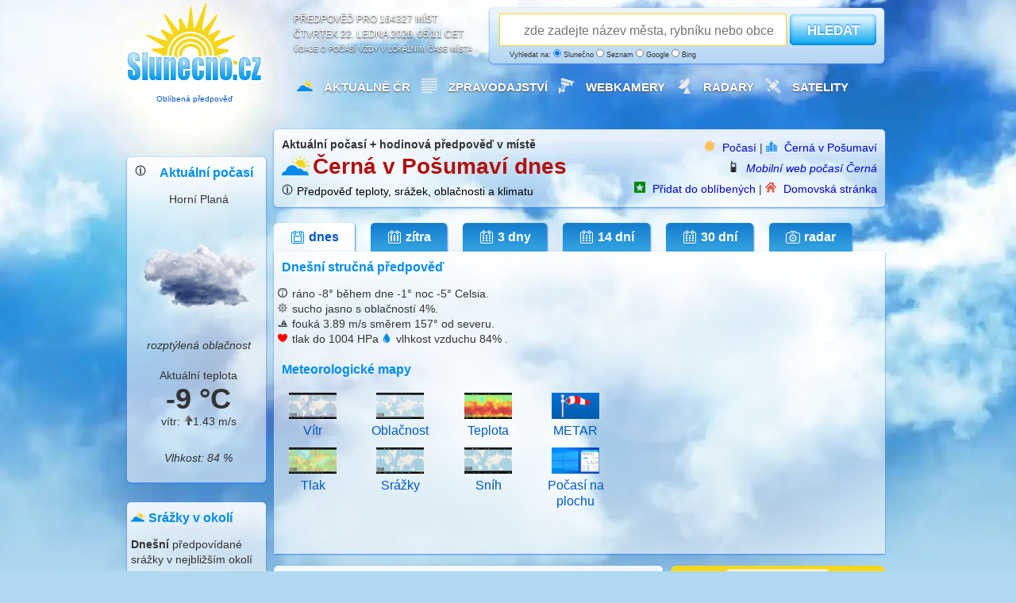

--- FILE ---
content_type: text/html; charset=utf-8
request_url: https://www.google.com/recaptcha/api2/aframe
body_size: 186
content:
<!DOCTYPE HTML><html><head><meta http-equiv="content-type" content="text/html; charset=UTF-8"></head><body><script nonce="LKZQCwfGBiEZj9RVHL9e6A">/** Anti-fraud and anti-abuse applications only. See google.com/recaptcha */ try{var clients={'sodar':'https://pagead2.googlesyndication.com/pagead/sodar?'};window.addEventListener("message",function(a){try{if(a.source===window.parent){var b=JSON.parse(a.data);var c=clients[b['id']];if(c){var d=document.createElement('img');d.src=c+b['params']+'&rc='+(localStorage.getItem("rc::a")?sessionStorage.getItem("rc::b"):"");window.document.body.appendChild(d);sessionStorage.setItem("rc::e",parseInt(sessionStorage.getItem("rc::e")||0)+1);localStorage.setItem("rc::h",'1769055108077');}}}catch(b){}});window.parent.postMessage("_grecaptcha_ready", "*");}catch(b){}</script></body></html>

--- FILE ---
content_type: application/javascript
request_url: https://www.slunecno.cz/audio-vystrahy/audio-player.js
body_size: 5392
content:
/**
 * Audio Player Widget
 * A customizable audio player widget for websites
 * v1.0.0
 */

(function() {
  // Create style element and add CSS
  const style = document.createElement('style');
  style.textContent = `
    .audio-player-widget {
      width: 270px;
      background-color: white;
      border-radius: 8px;
      box-shadow: 0 4px 6px rgba(0, 0, 0, 0.1), 0 1px 3px rgba(0, 0, 0, 0.08);
      overflow: hidden;
      font-family: -apple-system, BlinkMacSystemFont, 'Segoe UI', Roboto, Oxygen, Ubuntu, Cantarell, 'Open Sans', 'Helvetica Neue', sans-serif;
      transition: box-shadow 0.3s ease;
      /* Custom styles are applied inline */
    }
    
    .audio-player-widget:hover {
      box-shadow: 0 10px 15px rgba(0, 0, 0, 0.1), 0 4px 6px rgba(0, 0, 0, 0.05);
    }
    
    .audio-player-visual {
      position: relative;
      height: 80px;
      background-color: #f9fafb;
    }
    
    .audio-player-waveform {
      display: flex;
      align-items: flex-end;
      justify-content: center;
      gap: 2px;
      width: 100%;
      height: 100%;
      padding: 0 24px;
      opacity: 0.25;
    }
    
    .waveform-bar {
      width: 4px;
      background-color: #2563eb;
      border-radius: 2px;
    }
    
    .audio-player-info {
      position: absolute;
      top: 50%;
      left: 50%;
      transform: translate(-50%, -50%);
      text-align: center;
      padding: 8px 16px;
      background-color: rgba(255, 255, 255, 0.8);
      backdrop-filter: blur(4px);
      border-radius: 8px;
      z-index: 1;
    }
    
    .audio-player-title {
      font-weight: 500;
      font-size: 14px;
      color: #111827;
      margin: 0 0 2px 0;
    }
    
    .audio-player-subinfo {
      font-size: 12px;
      color: #6b7280;
      margin: 0;
    }
    
    .audio-player-progress {
      width: 100%;
      height: 4px;
      background-color: #e5e7eb;
      cursor: pointer;
      position: relative;
    }
    
    .audio-player-progress-bar {
      height: 100%;
      background-color: #2563eb;
      position: relative;
    }
    
    .audio-player-progress-handle {
      position: absolute;
      right: 0;
      top: 50%;
      transform: translate(50%, -50%);
      width: 8px;
      height: 8px;
      background-color: #2563eb;
      border-radius: 50%;
      opacity: 0;
      transition: opacity 0.2s ease;
    }
    
    .audio-player-progress:hover .audio-player-progress-handle {
      opacity: 1;
    }
    
    .audio-player-controls {
      padding: 12px 16px;
    }
    
    .audio-player-main-controls {
      display: flex;
      align-items: center;
      justify-content: space-between;
      margin-bottom: 8px;
    }
    
    .audio-player-left-controls {
      display: flex;
      align-items: center;
      gap: 8px;
    }
    
    .audio-player-play-button {
      background: none;
      border: none;
      border-radius: 50%;
      width: 32px;
      height: 32px;
      display: flex;
      align-items: center;
      justify-content: center;
      cursor: pointer;
      transition: background-color 0.2s ease;
    }
    
    .audio-player-play-button:hover {
      background-color: #f3f4f6;
    }
    
    .audio-player-time {
      font-size: 12px;
      font-weight: 500;
      color: #4b5563;
    }
    
    .audio-player-volume {
      display: flex;
      align-items: center;
      gap: 4px;
    }
    
    .audio-player-volume-button {
      background: none;
      border: none;
      border-radius: 50%;
      width: 32px;
      height: 32px;
      display: flex;
      align-items: center;
      justify-content: center;
      cursor: pointer;
      transition: background-color 0.2s ease;
    }
    
    .audio-player-volume-button:hover {
      background-color: #f3f4f6;
    }
    
    .audio-player-volume-slider {
      width: 64px;
      height: 4px;
      background-color: #e5e7eb;
      border-radius: 2px;
      position: relative;
      cursor: pointer;
    }
    
    .audio-player-volume-level {
      height: 100%;
      background-color: #2563eb;
      border-radius: 2px;
    }
    
    .audio-player-advanced-controls {
      display: flex;
      align-items: center;
      justify-content: space-between;
      font-size: 12px;
      color: #6b7280;
    }
    
    .audio-player-speed {
      display: flex;
      align-items: center;
      gap: 4px;
    }
    
    .audio-player-speed-button {
      background: none;
      border: none;
      color: #6b7280;
      font-size: 12px;
      cursor: pointer;
      padding: 2px 4px;
      border-radius: 4px;
      transition: color 0.2s ease;
    }
    
    .audio-player-speed-button:hover {
      color: #2563eb;
    }
    
    .audio-player-loop {
      display: flex;
      align-items: center;
      gap: 4px;
      cursor: pointer;
      transition: color 0.2s ease;
    }
    
    .audio-player-loop:hover {
      color: #2563eb;
    }
    
    .audio-player-download {
      display: flex;
      align-items: center;
      gap: 4px;
      cursor: pointer;
      transition: color 0.2s ease;
      text-decoration: none;
      color: inherit;
    }
    
    .audio-player-download:hover {
      color: #2563eb;
    }
    
    .audio-player-shortcuts {
      font-size: 11px;
      color: #6b7280;
      padding: 0 16px 12px 16px;
      line-height: 1.5;
    }
    
    .audio-player-kbd {
      display: inline-block;
      min-width: 18px;
      padding: 0 4px;
      font-size: 10px;
      font-family: monospace;
      line-height: 18px;
      text-align: center;
      background-color: #f3f4f6;
      border: 1px solid #d1d5db;
      border-radius: 3px;
      box-shadow: 0 1px 0 rgba(0, 0, 0, 0.05);
    }

    /* Dark mode styles */
    @media (prefers-color-scheme: dark) {
      .audio-player-widget {
        background-color: #1f2937;
      }
      
      .audio-player-visual {
        background-color: #111827;
      }
      
      .audio-player-info {
        background-color: rgba(31, 41, 55, 0.8);
      }
      
      .audio-player-title {
        color: #f9fafb;
      }
      
      .audio-player-subinfo {
        color: #9ca3af;
      }
      
      .audio-player-progress {
        background-color: #374151;
      }
      
      .audio-player-play-button:hover,
      .audio-player-volume-button:hover {
        background-color: #374151;
      }
      
      .audio-player-time {
        color: #d1d5db;
      }
      
      .audio-player-volume-slider {
        background-color: #4b5563;
      }
      
      .audio-player-advanced-controls {
        color: #9ca3af;
      }
      
      .audio-player-speed-button {
        color: #9ca3af;
      }
      
      .audio-player-kbd {
        background-color: #374151;
        border-color: #4b5563;
        color: #d1d5db;
      }
    }
  `;
  document.head.appendChild(style);

  // Funkce pro získání inverzní barvy
  function getInverseColor(hex) {
    // Odstranit # pokud existuje
    hex = hex.replace('#', '');
    
    // Převést na RGB
    let r = parseInt(hex.substring(0, 2), 16);
    let g = parseInt(hex.substring(2, 4), 16);
    let b = parseInt(hex.substring(4, 6), 16);
    
    // Invertovat barvy
    r = 255 - r;
    g = 255 - g;
    b = 255 - b;
    
    // Převést zpět na hex
    return `#${r.toString(16).padStart(2, '0')}${g.toString(16).padStart(2, '0')}${b.toString(16).padStart(2, '0')}`;
  }
  
  // Funkce pro získání vhodné barvy textu na základě pozadí
  function getTextColor(hex) {
    // Odstranit # pokud existuje
    hex = hex.replace('#', '');
    
    // Převést na RGB
    let r = parseInt(hex.substring(0, 2), 16);
    let g = parseInt(hex.substring(2, 4), 16);
    let b = parseInt(hex.substring(4, 6), 16);
    
    // Výpočet YIQ pro zjištění světlosti barvy
    const yiq = ((r * 299) + (g * 587) + (b * 114)) / 1000;
    
    // Pokud je barva světlá, použijeme černý text, jinak bílý
    return yiq >= 128 ? '#000000' : '#ffffff';
  }

  // SVG Icons
  const Icons = {
    play: '<svg xmlns="http://www.w3.org/2000/svg" width="16" height="16" viewBox="0 0 24 24" fill="none" stroke="currentColor" stroke-width="2" stroke-linecap="round" stroke-linejoin="round"><polygon points="5 3 19 12 5 21 5 3"></polygon></svg>',
    pause: '<svg xmlns="http://www.w3.org/2000/svg" width="16" height="16" viewBox="0 0 24 24" fill="none" stroke="currentColor" stroke-width="2" stroke-linecap="round" stroke-linejoin="round"><rect x="6" y="4" width="4" height="16"></rect><rect x="14" y="4" width="4" height="16"></rect></svg>',
    volume: '<svg xmlns="http://www.w3.org/2000/svg" width="16" height="16" viewBox="0 0 24 24" fill="none" stroke="currentColor" stroke-width="2" stroke-linecap="round" stroke-linejoin="round"><polygon points="11 5 6 9 2 9 2 15 6 15 11 19 11 5"></polygon><path d="M15.54 8.46a5 5 0 0 1 0 7.07"></path><path d="M19.07 4.93a10 10 0 0 1 0 14.14"></path></svg>',
    mute: '<svg xmlns="http://www.w3.org/2000/svg" width="16" height="16" viewBox="0 0 24 24" fill="none" stroke="currentColor" stroke-width="2" stroke-linecap="round" stroke-linejoin="round"><polygon points="11 5 6 9 2 9 2 15 6 15 11 19 11 5"></polygon><line x1="23" y1="9" x2="17" y2="15"></line><line x1="17" y1="9" x2="23" y2="15"></line></svg>',
    time: '<svg xmlns="http://www.w3.org/2000/svg" width="12" height="12" viewBox="0 0 24 24" fill="none" stroke="currentColor" stroke-width="2" stroke-linecap="round" stroke-linejoin="round"><circle cx="12" cy="12" r="10"></circle><polyline points="12 6 12 12 16 14"></polyline></svg>',
    loop: '<svg xmlns="http://www.w3.org/2000/svg" width="14" height="14" viewBox="0 0 24 24" fill="none" stroke="currentColor" stroke-width="2" stroke-linecap="round" stroke-linejoin="round"><polyline points="17 1 21 5 17 9"></polyline><path d="M3 11V9a4 4 0 0 1 4-4h14"></path><polyline points="7 23 3 19 7 15"></polyline><path d="M21 13v2a4 4 0 0 1-4 4H3"></path></svg>',
    download: '<svg xmlns="http://www.w3.org/2000/svg" width="14" height="14" viewBox="0 0 24 24" fill="none" stroke="currentColor" stroke-width="2" stroke-linecap="round" stroke-linejoin="round"><path d="M21 15v4a2 2 0 0 1-2 2H5a2 2 0 0 1-2-2v-4"></path><polyline points="7 10 12 15 17 10"></polyline><line x1="12" y1="15" x2="12" y2="3"></line></svg>'
  };

  /**
   * AudioPlayer class
   */
  class AudioPlayer {
    constructor(options) {
      this.options = Object.assign({
        container: null,
        audioUrl: 'https://www.chmi.cz/files/portal/docs/meteo/om/audio/vystraha.wav',
        audioTitle: 'Audio výstrahy',
        audioInfo: 'aktuálně od ČHMI',
        autoPlay: false,
        width: '270px',
        backgroundColor: 'white',
        headerColor: '#f3f4f6',
        textColor: null, // Nové nastavení barvy textu, null = automaticky odvozená barva
        roundedCorners: true,
        keyboardHelpText: 'Klávesnice: <span class="audio-player-kbd">Mezerník</span> (přehrát/pauza), <span class="audio-player-kbd">←</span>/<span class="audio-player-kbd">→</span> (posun), <span class="audio-player-kbd">↑</span>/<span class="audio-player-kbd">↓</span> (hlasitost), <span class="audio-player-kbd">M</span> (ztlumit)',
        showKeyboardHelp: true
      }, options);

      if (!this.options.container) {
        throw new Error('AudioPlayer: container is required');
      }

      if (!this.options.audioUrl) {
        throw new Error('AudioPlayer: audioUrl is required');
      }

      this.isPlaying = false;
      this.duration = 0;
      this.currentTime = 0;
      this.volume = 1;
      this.isMuted = false;
      this.playbackRate = 1;
      this.loop = false;

      this.audio = new Audio();
      this.audio.preload = 'none'; // Změna z 'metadata' na 'none' - audio se nezačne načítat automaticky

      this.render();
      this.attachEvents();
    }

    render() {
      // Generate waveform bars
      const numBars = 42;
      let waveformHTML = '';
      const headerTextColor = this.options.textColor || getTextColor(this.options.headerColor);
      const bgTextColor = this.options.textColor || getTextColor(this.options.backgroundColor);
      
      // Color that se použije pro waveform bars
      const waveformColor = this.options.textColor || headerTextColor;
      
      for (let i = 0; i < numBars; i++) {
        const height = Math.floor(Math.random() * 16) + 2; // Random height between 2-18
        waveformHTML += `<div class="waveform-bar" style="height: ${height}px; background-color: ${waveformColor}"></div>`;
      }

      // Apply custom styling
      const borderRadius = this.options.roundedCorners ? '8px' : '0px';
      
      // Globální barva textu, pokud je nastavena
      const globalTextColorStyle = this.options.textColor ? `color: ${this.options.textColor};` : '';
      
      // Create player HTML
      const playerHTML = `
        <div class="audio-player-widget" style="width: ${this.options.width}; background-color: ${this.options.backgroundColor}; border-radius: ${borderRadius}; ${globalTextColorStyle}">
          <div class="audio-player-visual" style="background-color: ${this.options.headerColor}; ${!this.options.textColor ? `color: ${headerTextColor};` : ''}">
            <div class="audio-player-waveform">
              ${waveformHTML}
            </div>
            <div class="audio-player-info" title="${this.options.audioUrl}" style="cursor: help; color: inherit;">
              <h3 class="audio-player-title" style="color: inherit;">${this.options.audioTitle}</h3>
              <p class="audio-player-subinfo" style="color: inherit;">${this.options.audioInfo}</p>
            </div>
          </div>
          
          <div class="audio-player-progress" style="background-color: #e5e7eb;">
            <div class="audio-player-progress-bar" style="width: 0%; background-color: #2563eb;">
              <div class="audio-player-progress-handle"></div>
            </div>
          </div>
          
          <div class="audio-player-controls" style="background-color: ${this.options.backgroundColor}; ${!this.options.textColor ? `color: ${bgTextColor};` : ''}">
            <div class="audio-player-main-controls">
              <div class="audio-player-left-controls">
                <button class="audio-player-play-button" aria-label="Přehrát" style="background-color: ${this.options.headerColor}; color: ${this.options.textColor || headerTextColor};">
                  ${Icons.play}
                </button>
                <div class="audio-player-time" style="color: inherit;">
                  <span class="audio-player-current-time">0:00</span>
                  <span>/</span>
                  <span class="audio-player-duration">0:00</span>
                </div>
              </div>
              
              <div class="audio-player-volume">
                <button class="audio-player-volume-button" aria-label="Ztlumit" style="color: inherit;">
                  ${Icons.volume}
                </button>
                <div class="audio-player-volume-slider">
                  <div class="audio-player-volume-level" style="width: 100%"></div>
                </div>
              </div>
            </div>
            
            <div class="audio-player-advanced-controls" style="color: inherit;">
              <div class="audio-player-left-advanced">
                <div class="audio-player-speed" style="color: inherit;">
                  ${Icons.time}
                  <button class="audio-player-speed-button" data-rate="1" style="color: inherit;">1x</button>
                </div>
                <div class="audio-player-loop" style="color: inherit;">
                  ${Icons.loop}
                  <span style="color: inherit;">Smyčka</span>
                </div>
              </div>
              
              <a href="${this.options.audioUrl}" class="audio-player-download" download style="color: inherit;">
                ${Icons.download}
                <span>Stáhnout</span>
              </a>
            </div>
          </div>
          
          ${this.options.showKeyboardHelp ? `
          <div class="audio-player-shortcuts" style="background-color: ${this.options.backgroundColor}; ${!this.options.textColor ? `color: ${bgTextColor};` : ''}">
            ${this.options.keyboardHelpText}
          </div>
          ` : ''}
        </div>
      `;

      // Append player to container
      this.options.container.innerHTML = playerHTML;

      // Cache DOM elements
      this.playerElement = this.options.container.querySelector('.audio-player-widget');
      this.playButton = this.playerElement.querySelector('.audio-player-play-button');
      this.currentTimeElement = this.playerElement.querySelector('.audio-player-current-time');
      this.durationElement = this.playerElement.querySelector('.audio-player-duration');
      this.progressBar = this.playerElement.querySelector('.audio-player-progress-bar');
      this.progressContainer = this.playerElement.querySelector('.audio-player-progress');
      this.volumeButton = this.playerElement.querySelector('.audio-player-volume-button');
      this.volumeLevel = this.playerElement.querySelector('.audio-player-volume-level');
      this.volumeSlider = this.playerElement.querySelector('.audio-player-volume-slider');
      this.speedButton = this.playerElement.querySelector('.audio-player-speed-button');
      this.loopElement = this.playerElement.querySelector('.audio-player-loop');
    }

    attachEvents() {
      // Audio events
      this.audio.addEventListener('loadedmetadata', () => {
        this.duration = this.audio.duration;
        this.durationElement.textContent = this.formatTime(this.duration);
      });

      this.audio.addEventListener('timeupdate', () => {
        this.currentTime = this.audio.currentTime;
        this.currentTimeElement.textContent = this.formatTime(this.currentTime);
        const progress = (this.currentTime / this.duration) * 100 || 0;
        this.progressBar.style.width = `${progress}%`;
      });

      this.audio.addEventListener('ended', () => {
        if (!this.loop) {
          this.isPlaying = false;
          this.updatePlayButton();
        }
      });

      // Play button
      this.playButton.addEventListener('click', () => {
        this.togglePlay();
      });

      // Progress bar
      this.progressContainer.addEventListener('click', (e) => {
        const rect = this.progressContainer.getBoundingClientRect();
        const position = e.clientX - rect.left;
        const percentage = position / rect.width;
        const seekTime = this.duration * percentage;
        this.seek(seekTime);
      });

      // Volume control
      this.volumeButton.addEventListener('click', () => {
        this.toggleMute();
      });

      this.volumeSlider.addEventListener('click', (e) => {
        const rect = this.volumeSlider.getBoundingClientRect();
        const position = e.clientX - rect.left;
        const percentage = position / rect.width;
        this.setVolume(percentage);
      });

      // Playback rate
      this.speedButton.addEventListener('click', () => {
        const rates = [0.5, 0.75, 1, 1.25, 1.5, 2];
        const currentIndex = rates.indexOf(this.playbackRate);
        const nextIndex = (currentIndex + 1) % rates.length;
        this.setPlaybackRate(rates[nextIndex]);
      });

      // Loop toggle
      this.loopElement.addEventListener('click', () => {
        this.toggleLoop();
      });

      // Keyboard shortcuts
      document.addEventListener('keydown', (e) => {
        // Only handle if focus is not in an input or other form element
        if (
          document.activeElement?.tagName !== "INPUT" &&
          document.activeElement?.tagName !== "SELECT" &&
          document.activeElement?.tagName !== "TEXTAREA"
        ) {
          switch (e.key) {
            case " ": // Space bar
              this.togglePlay();
              e.preventDefault();
              break;
            case "ArrowLeft": // Left arrow
              this.seek(Math.max(0, this.currentTime - 5));
              e.preventDefault();
              break;
            case "ArrowRight": // Right arrow
              this.seek(Math.min(this.duration, this.currentTime + 5));
              e.preventDefault();
              break;
            case "ArrowUp": // Up arrow
              this.setVolume(Math.min(1, this.volume + 0.1));
              e.preventDefault();
              break;
            case "ArrowDown": // Down arrow
              this.setVolume(Math.max(0, this.volume - 0.1));
              e.preventDefault();
              break;
            case "m": // Mute toggle
              this.toggleMute();
              e.preventDefault();
              break;
          }
        }
      });

      // Auto play if enabled
      if (this.options.autoPlay) {
        this.play().catch((e) => {
          console.error("Auto play failed:", e);
        });
      }
    }

    // Play/pause methods
    async play() {
      try {
        // Pokud ještě nebyl nastaven zdroj zvuku, nastavíme ho teď (lazy loading)
        if (!this.audio.src || this.audio.src === '') {
          this.audio.src = this.options.audioUrl;
        }
        await this.audio.play();
        this.isPlaying = true;
        this.updatePlayButton();
      } catch (err) {
        console.error('Failed to play audio:', err);
      }
    }

    pause() {
      this.audio.pause();
      this.isPlaying = false;
      this.updatePlayButton();
    }

    togglePlay() {
      if (this.isPlaying) {
        this.pause();
      } else {
        this.play();
      }
    }

    // Seek method
    seek(time) {
      this.audio.currentTime = time;
      this.currentTime = time;
      this.currentTimeElement.textContent = this.formatTime(time);
    }

    // Volume methods
    setVolume(vol) {
      const volume = Math.max(0, Math.min(1, vol));
      this.volume = volume;
      this.audio.volume = volume;
      this.volumeLevel.style.width = `${volume * 100}%`;
      this.updateVolumeButton();
    }

    toggleMute() {
      this.isMuted = !this.isMuted;
      this.audio.muted = this.isMuted;
      this.updateVolumeButton();
    }

    // Playback rate method
    setPlaybackRate(rate) {
      this.playbackRate = rate;
      this.audio.playbackRate = rate;
      this.speedButton.textContent = `${rate}x`;
    }

    // Loop method
    toggleLoop() {
      this.loop = !this.loop;
      this.audio.loop = this.loop;
      
      if (this.loop) {
        this.loopElement.style.color = '#2563eb';
      } else {
        // Použijeme buď explicitně nastavenou barvu textu, nebo necháme výchozí (inherit)
        this.loopElement.style.color = this.options.textColor || '';
      }
    }

    // Source method
    setSource(url, title, info) {
      this.audio.src = url;
      this.audio.load();
      
      if (title) {
        this.options.audioTitle = title;
        this.playerElement.querySelector('.audio-player-title').textContent = title;
      }
      
      if (info) {
        this.options.audioInfo = info;
        this.playerElement.querySelector('.audio-player-subinfo').textContent = info;
      }
      
      // Update download link
      this.playerElement.querySelector('.audio-player-download').href = url;
    }

    // Helper methods
    formatTime(seconds) {
      if (isNaN(seconds)) return "0:00";
      const minutes = Math.floor(seconds / 60);
      const remainingSeconds = Math.floor(seconds % 60);
      return `${minutes}:${remainingSeconds.toString().padStart(2, "0")}`;
    }

    updatePlayButton() {
      this.playButton.innerHTML = this.isPlaying ? Icons.pause : Icons.play;
      this.playButton.setAttribute('aria-label', this.isPlaying ? 'Pozastavit' : 'Přehrát');
      
      // Aktualizace barev tlačítka - buď použijeme nastavenou barvu textu nebo odvozujeme od barvy pozadí
      this.playButton.style.backgroundColor = this.options.headerColor;
      this.playButton.style.color = this.options.textColor || getTextColor(this.options.headerColor);
    }

    updateVolumeButton() {
      this.volumeButton.innerHTML = this.isMuted || this.volume === 0 ? Icons.mute : Icons.volume;
    }
  }

  // Make available globally
  window.AudioPlayer = AudioPlayer;
})();

--- FILE ---
content_type: application/javascript; charset=utf-8
request_url: https://fundingchoicesmessages.google.com/f/AGSKWxUbwrGcrHAQt-7--UDvQgGS_dMM_OHKnq4iEl7XJdLmxjLbhmtMQqG9cLmvh6-vs0m2tOxIakqishabf1kR8JQsuHXp0O9WpINogmtLpd1-WnWamuYpAhOcsdZ_pXtOKO7boAXDHh_PQ9LPQ6uAKGpY4zcon6KR_zjBDL2RU0u1z2FQA00ea7z9vY23/_/adsense1./_img/ad_/turbo_ad./nd_affiliate./ad468.
body_size: -1289
content:
window['fd00f890-a295-4bfe-ba23-9f07576049ca'] = true;